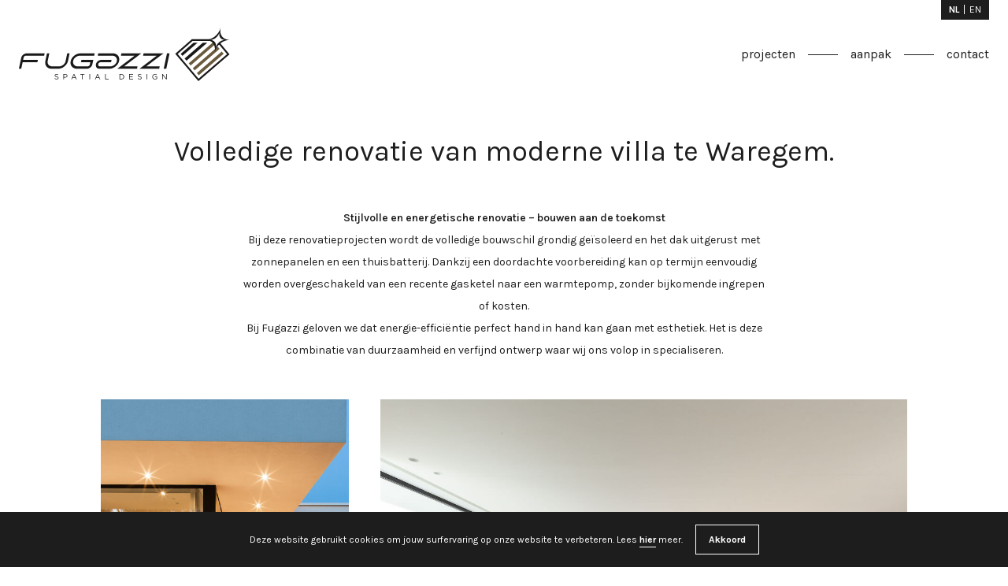

--- FILE ---
content_type: text/html; charset=UTF-8
request_url: https://www.fugazzi.be/volledige-renovatie-van-villa-te-waregem
body_size: 24942
content:



                                                                
    
<!DOCTYPE html>
<html lang="nl">
    <head>
        <meta charset="utf-8">
<meta http-equiv="X-UA-Compatible" content="IE=edge">
<meta name="viewport" content="width=device-width, initial-scale=1">

<link rel="preconnect" href="https://fonts.gstatic.com">
<link href="https://fonts.googleapis.com/css2?family=Karla:ital,wght@0,300;0,400;0,500;0,600;0,700;1,300;1,400;1,500;1,600;1,700&display=swap" rel="stylesheet">
<link rel="stylesheet" href="/css/main.ca0bb87f77.css">

<link rel="shortcut icon" href="/favicon.ico">
<link rel="icon" type="image/png" sizes="16x16" href="/favicon-16x16.png">
<link rel="icon" type="image/png" sizes="32x32" href="/favicon-32x32.png">
<link rel="manifest" href="/manifest.json">
<meta name="mobile-web-app-capable" content="yes">
<meta name="theme-color" content="#FFFFFF">
<meta name="application-name">
<link rel="apple-touch-icon" sizes="57x57" href="/apple-touch-icon-57x57.png">
<link rel="apple-touch-icon" sizes="60x60" href="/apple-touch-icon-60x60.png">
<link rel="apple-touch-icon" sizes="72x72" href="/apple-touch-icon-72x72.png">
<link rel="apple-touch-icon" sizes="76x76" href="/apple-touch-icon-76x76.png">
<link rel="apple-touch-icon" sizes="114x114" href="/apple-touch-icon-114x114.png">
<link rel="apple-touch-icon" sizes="120x120" href="/apple-touch-icon-120x120.png">
<link rel="apple-touch-icon" sizes="144x144" href="/apple-touch-icon-144x144.png">
<link rel="apple-touch-icon" sizes="152x152" href="/apple-touch-icon-152x152.png">
<link rel="apple-touch-icon" sizes="167x167" href="/apple-touch-icon-167x167.png">
<link rel="apple-touch-icon" sizes="180x180" href="/apple-touch-icon-180x180.png">
<link rel="apple-touch-icon" sizes="1024x1024" href="/apple-touch-icon-1024x1024.png">
<meta name="apple-mobile-web-app-capable" content="yes">
<meta name="apple-mobile-web-app-status-bar-style" content="black-translucent">
<meta name="apple-mobile-web-app-title">
<link rel="apple-touch-startup-image" media="(device-width: 320px) and (device-height: 480px) and (-webkit-device-pixel-ratio: 1)" href="/apple-touch-startup-image-320x460.png">
<link rel="apple-touch-startup-image" media="(device-width: 320px) and (device-height: 480px) and (-webkit-device-pixel-ratio: 2)" href="/apple-touch-startup-image-640x920.png">
<link rel="apple-touch-startup-image" media="(device-width: 320px) and (device-height: 568px) and (-webkit-device-pixel-ratio: 2)" href="/apple-touch-startup-image-640x1096.png">
<link rel="apple-touch-startup-image" media="(device-width: 375px) and (device-height: 667px) and (-webkit-device-pixel-ratio: 2)" href="/apple-touch-startup-image-750x1294.png">
<link rel="apple-touch-startup-image" media="(device-width: 414px) and (device-height: 736px) and (orientation: landscape) and (-webkit-device-pixel-ratio: 3)" href="/apple-touch-startup-image-1182x2208.png">
<link rel="apple-touch-startup-image" media="(device-width: 414px) and (device-height: 736px) and (orientation: portrait) and (-webkit-device-pixel-ratio: 3)" href="/apple-touch-startup-image-1242x2148.png">
<link rel="apple-touch-startup-image" media="(device-width: 768px) and (device-height: 1024px) and (orientation: landscape) and (-webkit-device-pixel-ratio: 1)" href="/apple-touch-startup-image-748x1024.png">
<link rel="apple-touch-startup-image" media="(device-width: 768px) and (device-height: 1024px) and (orientation: portrait) and (-webkit-device-pixel-ratio: 1)" href="/apple-touch-startup-image-768x1004.png">
<link rel="apple-touch-startup-image" media="(device-width: 768px) and (device-height: 1024px) and (orientation: landscape) and (-webkit-device-pixel-ratio: 2)" href="/apple-touch-startup-image-1496x2048.png">
<link rel="apple-touch-startup-image" media="(device-width: 768px) and (device-height: 1024px) and (orientation: portrait) and (-webkit-device-pixel-ratio: 2)" href="/apple-touch-startup-image-1536x2008.png">
<meta name="msapplication-TileColor" content="#FFFFFF">
<meta name="msapplication-TileImage" content="/mstile-144x144.png">
<meta name="msapplication-config" content="/browserconfig.xml">

<script type="text/javascript">
    window.csrfTokenName = "CRAFT_CSRF_TOKEN";
    window.csrfTokenValue = "TG31RFwQJjN5tDV3wqphzZEBO8WMnXIDG\u002DxCYeSBTkLf613AFPb_in4UkjcNX15AQeNyTvHOKILDRXCU\u002D9wGN3\u002DBEw_Q9j4WiJ8Eg0uanf4\u003D";
</script>    <title>Volledige renovatie van moderne villa te Waregem. | Fugazzi</title>
<script>dataLayer = [];
(function(w,d,s,l,i){w[l]=w[l]||[];w[l].push({'gtm.start':
new Date().getTime(),event:'gtm.js'});var f=d.getElementsByTagName(s)[0],
j=d.createElement(s),dl=l!='dataLayer'?'&l='+l:'';j.async=true;j.src=
'https://www.googletagmanager.com/gtm.js?id='+i+dl;f.parentNode.insertBefore(j,f);
})(window,document,'script','dataLayer','GTM-KRQKXD9');
</script><meta name="generator" content="SEOmatic">
<meta name="keywords" content="spatial designers,interieurdesign,totaalconcept">
<meta name="description" content="Fugazzi is een jong, dynamisch team van spatial designers. Spatial Design is zoveel meer dan interieurdesign alleen! Wij bieden jou een totaalconcept aan.…">
<meta name="referrer" content="no-referrer-when-downgrade">
<meta name="robots" content="all">
<meta content="nl_NL" property="og:locale">
<meta content="en_EN" property="og:locale:alternate">
<meta content="Fugazzi" property="og:site_name">
<meta content="website" property="og:type">
<meta content="https://www.fugazzi.be/volledige-renovatie-van-villa-te-waregem" property="og:url">
<meta content="Volledige renovatie van moderne villa te Waregem." property="og:title">
<meta content="Fugazzi is een jong, dynamisch team van spatial designers. Spatial Design is zoveel meer dan interieurdesign alleen! Wij bieden jou een totaalconcept aan. Want alle ruimtes waarover u beschikt, ja, zelfs tot buiten, verdienen evenveel aandacht." property="og:description">
<meta content="https://www.pinterest.com/Fugazzispatialdesign/" property="og:see_also">
<meta content="https://www.instagram.com/fugazzi.interior.architects/" property="og:see_also">
<meta content="https://www.facebook.com/www.fugazzi.be" property="og:see_also">
<link href="https://www.fugazzi.be/volledige-renovatie-van-villa-te-waregem" rel="canonical">
<link href="https://www.fugazzi.be" rel="home">
<link type="text/plain" href="https://www.fugazzi.be/humans.txt" rel="author">
<link href="https://www.fugazzi.be/en/volledige-renovatie-van-villa-te-waregem" rel="alternate" hreflang="en">
<link href="https://www.fugazzi.be/volledige-renovatie-van-villa-te-waregem" rel="alternate" hreflang="x-default">
<link href="https://www.fugazzi.be/volledige-renovatie-van-villa-te-waregem" rel="alternate" hreflang="nl"></head>

    <body class="c-page js-c-page relative"><noscript><iframe src="https://www.googletagmanager.com/ns.html?id=GTM-KRQKXD9"
height="0" width="0" style="display:none;visibility:hidden"></iframe></noscript>

        <div class="hidden">
            <?xml version="1.0" encoding="UTF-8"?><!DOCTYPE svg PUBLIC "-//W3C//DTD SVG 1.1//EN" "http://www.w3.org/Graphics/SVG/1.1/DTD/svg11.dtd"><svg xmlns="http://www.w3.org/2000/svg" xmlns:xlink="http://www.w3.org/1999/xlink"><symbol id="icon-arrow-left" viewBox="0 0 5 6"><path d="M5 0L1.837 3.007 5 6H3.51L.346 3.007 3.51 0z"/></symbol><symbol id="icon-arrow-right" viewBox="0 0 5 6"><path fill-rule="evenodd" d="M0 6l3.163-3.007L0 0h1.49l3.164 2.993L1.49 6z"/></symbol><symbol id="icon-check" viewBox="0 0 18 14"><path fill-rule="evenodd" d="M16.717.001a1.195 1.195 0 00-.849.406c-3.063 3.312-6.341 7.108-9.402 10.457L2.098 6.983a1.17 1.17 0 00-1.264-.309c-.441.163-.76.581-.823 1.08-.063.5.14.994.525 1.279l5.246 4.661c.49.438 1.208.402 1.658-.083 3.317-3.587 6.917-7.789 10.183-11.32.368-.385.479-.974.278-1.482-.202-.509-.673-.83-1.184-.808z"/></symbol><symbol id="icon-download" viewBox="0 0 20 20"><g fill-rule="evenodd"><path d="M9.917 13.83l5.18-4.485c.356-.31.356-.81 0-1.103-.357-.31-.934-.31-1.274 0l-3.651 3.161V.874c0-.426-.408-.78-.9-.78-.492 0-.9.354-.9.78v10.515l-3.65-3.147c-.358-.31-.935-.31-1.275 0a.754.754 0 00-.271.558.72.72 0 00.271.56l5.197 4.5c.17.146.407.235.645.235.22-.03.458-.118.628-.265z"/><path fill-rule="nonzero" d="M18.412 17.844a.75.75 0 01.102 1.493l-.102.007H1a.75.75 0 01-.102-1.493L1 17.844h17.412z"/></g></symbol><symbol id="icon-facebook" viewBox="0 0 8 15"><path d="M5.193 15V8.158H7.55l.353-2.667H5.193V3.79c0-.772.22-1.298 1.357-1.298L8 2.49V.105A19.926 19.926 0 005.887 0c-2.09 0-3.522 1.243-3.522 3.525V5.49H0v2.667h2.365V15z"/></symbol><symbol id="icon-instagram" viewBox="0 0 16 16"><path d="M11.298.048c.852.039 1.433.174 1.942.372.526.204.973.478 1.417.923.445.444.719.89.923 1.417.198.509.333 1.09.372 1.942C15.99 5.555 16 5.827 16 8s-.01 2.445-.048 3.298c-.039.852-.174 1.433-.372 1.942a3.921 3.921 0 01-.923 1.417c-.444.445-.89.719-1.417.923-.509.198-1.09.333-1.942.372C10.445 15.99 10.173 16 8 16s-2.445-.01-3.298-.048c-.852-.039-1.433-.174-1.942-.372-.526-.204-.973-.478-1.417-.923s-.719-.89-.923-1.417c-.198-.509-.333-1.09-.372-1.942A42.414 42.414 0 01.001 8.94V7.061C.004 5.72.016 5.413.048 4.7.087 3.852.222 3.27.42 2.76c.204-.526.478-.973.923-1.417S2.233.624 2.76.42C3.269.222 3.85.087 4.702.048A42.414 42.414 0 017.06.001h1.878c1.34.003 1.648.015 2.36.047zm-2.58 1.394H7.282c-1.49.002-1.777.012-2.515.046-.78.036-1.203.166-1.485.276-.374.145-.64.318-.92.598-.28.28-.453.546-.598.92-.11.282-.24.705-.276 1.485-.034.738-.044 1.024-.046 2.515v1.436c.002 1.49.012 1.777.046 2.515.036.78.166 1.203.276 1.485.145.374.318.64.598.92s.546.453.92.598c.282.11.705.24 1.485.276.738.034 1.024.044 2.515.046h1.436c1.49-.002 1.777-.012 2.515-.046.78-.036 1.203-.166 1.485-.276.374-.145.64-.318.92-.598.28-.28.453-.546.598-.92.11-.282.24-.705.276-1.485.034-.738.044-1.024.046-2.515V7.282c-.002-1.49-.012-1.777-.046-2.515-.036-.78-.166-1.203-.276-1.485a2.478 2.478 0 00-.598-.92 2.479 2.479 0 00-.92-.598c-.282-.11-.705-.24-1.485-.276-.738-.034-1.024-.044-2.515-.046zm-.702 2.463a4.111 4.111 0 110 8.222 4.111 4.111 0 010-8.222zm0 1.442a2.669 2.669 0 100 5.338 2.669 2.669 0 000-5.338zm4.238-2.585a.952.952 0 110 1.905.952.952 0 010-1.905z"/></symbol><symbol id="icon-linkedin" viewBox="0 0 23 22"><path fill-rule="evenodd" d="M5.443 2.51C5.41 1.087 4.393 0 2.737 0 1.082 0 0 1.086 0 2.51c0 1.397 1.05 2.514 2.674 2.514h.031c1.687 0 2.738-1.117 2.738-2.513zm-.319 4.498H.286v14.536h4.838V7.008zm11.878-.342c3.183 0 5.57 2.078 5.57 6.543v8.335h-4.838v-7.777c0-1.953-.7-3.286-2.451-3.286-1.337 0-2.133.898-2.483 1.766-.128.311-.16.745-.16 1.18v8.117H7.803s.064-13.172 0-14.536h4.839v2.059c.642-.99 1.792-2.4 4.36-2.4z"/></symbol><symbol id="icon-pinterest" viewBox="0 0 12 16"><path d="M6.363 0C2.133 0 0 3.13 0 5.741c0 1.58.58 2.987 1.823 3.511.204.086.387.003.446-.23.041-.161.138-.568.182-.737.06-.23.036-.312-.128-.512-.359-.437-.588-1.002-.588-1.803 0-2.322 1.684-4.402 4.384-4.402 2.39 0 3.705 1.508 3.705 3.522 0 2.65-1.137 4.887-2.823 4.887-.932 0-1.63-.795-1.406-1.77.268-1.165.786-2.421.786-3.262 0-.752-.39-1.38-1.2-1.38-.953 0-1.717 1.017-1.717 2.38 0 .867.283 1.454.283 1.454l-1.145 5.008c-.34 1.486-.05 3.308-.026 3.492.014.109.15.135.211.053.088-.119 1.222-1.564 1.608-3.008.109-.409.626-2.526.626-2.526.31.61 1.213 1.145 2.175 1.145C10.058 11.563 12 8.87 12 5.265 12 2.539 9.763 0 6.363 0z"/></symbol><symbol id="icon-quote" viewBox="0 0 30 22"><path fill-rule="evenodd" d="M14 16.218C14 19.372 11.184 22 7.274 22 2.58 22 0 18.246 0 14.416 0 4.055 7.665.376 12.827 0v5.106c-2.738.3-6.414 2.327-6.648 5.781.156-.075.938-.375 1.72-.375 3.911 0 6.101 2.403 6.101 5.706zm16 0C30 19.372 27.169 22 23.236 22 18.516 22 16 18.246 16 14.416 16 4.055 23.63.376 28.82 0v5.106c-2.753.3-6.45 2.327-6.685 5.781.157-.075.944-.375 1.73-.375 3.933 0 6.135 2.403 6.135 5.706z"/></symbol><symbol id="icon-twitter" viewBox="0 0 18 15"><path d="M15.88 2.371A3.772 3.772 0 0017.502.277a7.28 7.28 0 01-2.345.919A3.639 3.639 0 0012.462 0C10.422 0 8.77 1.695 8.77 3.786c0 .297.03.586.094.863C5.796 4.49 3.076 2.985 1.253.692a3.85 3.85 0 00-.5 1.905c0 1.313.652 2.472 1.643 3.152a3.636 3.636 0 01-1.673-.473v.046c0 1.836 1.272 3.366 2.963 3.713a3.53 3.53 0 01-.974.133c-.238 0-.47-.022-.694-.067.47 1.504 1.833 2.6 3.45 2.63A7.293 7.293 0 010 13.298 10.272 10.272 0 005.66 15c6.794 0 10.507-5.77 10.507-10.774 0-.165-.002-.328-.01-.49A7.587 7.587 0 0018 1.776a7.232 7.232 0 01-2.12.595z"/></symbol><symbol id="icon-vimeo" viewBox="0 0 16 14"><path d="M15.992 3.133c-.07 1.524-1.159 3.611-3.263 6.26-2.175 2.767-4.016 4.15-5.521 4.15-.933 0-1.722-.842-2.367-2.527L3.55 6.382c-.48-1.685-.992-2.528-1.542-2.528-.12 0-.538.247-1.255.738L0 3.642c.79-.678 1.569-1.357 2.335-2.037C3.388.715 4.18.246 4.705.2c1.246-.117 2.012.716 2.3 2.499.31 1.923.526 3.12.647 3.588.359 1.596.754 2.393 1.185 2.393.335 0 .838-.517 1.509-1.552.67-1.036 1.029-1.824 1.077-2.365.096-.893-.263-1.341-1.077-1.341a3.05 3.05 0 00-1.184.257c.786-2.52 2.288-3.745 4.506-3.675 1.644.047 2.419 1.09 2.324 3.13z"/></symbol><symbol id="icon-youtube" viewBox="0 0 19 13"><path d="M18.263 2.03c.39 1.448.39 4.47.39 4.47s0 3.022-.39 4.47c-.216.8-.848 1.43-1.65 1.643C15.16 13 9.327 13 9.327 13s-5.83 0-7.287-.387a2.335 2.335 0 01-1.65-1.643C0 9.522 0 6.5 0 6.5s0-3.022.389-4.47c.216-.8.848-1.43 1.65-1.643C3.495 0 9.326 0 9.326 0s5.834 0 7.288.387a2.335 2.335 0 011.65 1.643zM7.374 9.533l4.772-2.816L7.374 3.9z"/></symbol></svg>        </div>

                
        
        <div class="flex flex-col min-h-screen">
            <div class="flex-grow flex-no-shrink h-full flex flex-col">
                <header class="c-header">
    <div class="c-container">
                <div class="c-header__top">
            <div class="flex justify-end">
                <nav class="c-nav c-nav--language">
    <ul class="c-nav__list">
                                                
            <li class="c-nav__item is-active">
                <a class="c-nav__link" href="https://www.fugazzi.be/volledige-renovatie-van-villa-te-waregem">
                    <span class="c-nav__label">nl</span>
                </a>
            </li>
                                                
            <li class="c-nav__item ">
                <a class="c-nav__link" href="https://www.fugazzi.be/en/volledige-renovatie-van-villa-te-waregem">
                    <span class="c-nav__label">en</span>
                </a>
            </li>
            </ul>
</nav>            </div>
        </div>
        
        <div class="c-header__bottom">
            <div class="flex flex-wrap">
                <div class="flex-grow">
                    <a href="https://www.fugazzi.be/">
                        <div class="hidden md:block">
                            <svg class="max-w-full" width="268" height="69" xmlns="http://www.w3.org/2000/svg" viewBox="0 0 268 69">
  <g fill="none">
    <path fill="#695A3D" d="M215.643825,45.3957987 L245.785908,19.3458468 L248.345689,19.3458468 L249.64112,20.8969628 L218.022398,48.2165427 L215.643825,45.3957987 Z M220.834932,51.5527615 L252.433716,24.2443239 L254.801147,27.0779694 L223.212919,54.3746783 L220.834932,51.5527615 Z M226.026626,57.7085514 L257.595501,30.424744 L260.001637,33.3035449 L228.439212,60.5773829 L226.026626,57.7085514 L226.026626,57.7085514 Z"></path>
    <polyline fill="#1A1919" points="210.454 39.238 233.471 19.346 239.116 19.346 212.836 42.06 210.454 39.238"></polyline>
    <polyline fill="#1A1919" points="205.511 33.368 221.628 19.346 226.8 19.346 207.647 35.903 205.511 33.368"></polyline>
    <path fill="#1A1919" d="M251.489763,14.814477 L219.635773,14.814477 L198.546293,33.1618767 L227.925531,68.0261583 L267.429602,33.8907821 L251.489763,14.814477 Z M250.464473,17.0077374 L264.362941,33.6413304 L228.171799,64.9146433 L201.613996,33.3991335 L220.454923,17.0077374 L250.464473,17.0077374 Z"></path>
    <path fill="#1A1919" d="M256.120035,0.190004376 C253.98835,8.88680963 259.118468,15.6876761 267.814687,15.6876761 C259.118468,15.6876761 250.651545,22.4873698 248.521033,31.1830022 C250.651545,22.4873698 245.518495,15.6876761 236.822276,15.6876761 C245.518495,15.6876761 253.98835,8.88680963 256.120035,0.190004376"></path>
    <path fill="#FFFFFE" d="M254.670958,6.09773304 C253.349138,11.4782582 256.526433,15.6876761 261.906958,15.6876761 C256.526433,15.6876761 251.289584,19.8947484 249.967177,25.27586 C251.289584,19.8947484 248.109357,15.6876761 242.730004,15.6876761 C248.109357,15.6876761 253.349138,11.4782582 254.670958,6.09773304"></path>
    <path fill="#1A1919" d="M45.2626783,64.803221 L45.7312385,64.2490416 C46.4285077,64.8794573 47.097628,65.1949584 48.024779,65.1949584 C48.9231947,65.1949584 49.5154923,64.7176018 49.5154923,64.0578643 L49.5154923,64.038512 C49.5154923,63.4174792 49.1812254,63.06386 47.7761313,62.7671247 C46.2373304,62.4328578 45.5300919,61.9361488 45.5300919,60.8371729 L45.5300919,60.8178206 C45.5300919,59.7669322 46.4572429,58.9928403 47.7286302,58.9928403 C48.7032823,58.9928403 49.4005514,59.2702232 50.0790547,59.8144333 L49.6398162,60.3973479 C49.0181969,59.8906696 48.3971641,59.6713435 47.7092779,59.6713435 C46.8395974,59.6713435 46.2854179,60.1492867 46.2854179,60.7509672 L46.2854179,60.7703195 C46.2854179,61.4007352 46.6296543,61.7549409 48.1010153,62.0698556 C49.5917287,62.395326 50.2802013,62.9395361 50.2802013,63.9616893 L50.2802013,63.981628 C50.2802013,65.128105 49.3243151,65.8734617 47.9960438,65.8734617 C46.935186,65.8734617 46.0655055,65.5198425 45.2626783,64.803221 M59.0104333,62.729593 C60.1187921,62.729593 60.8447965,62.136709 60.8447965,61.2576455 L60.8447965,61.2382932 C60.8447965,60.2829934 60.1281751,59.785698 59.047965,59.785698 L57.3566915,59.785698 L57.3566915,62.729593 L59.0104333,62.729593 Z M56.6019519,59.0884289 L59.1054354,59.0884289 C60.6155011,59.0884289 61.6095055,59.8906696 61.6095055,61.209558 L61.6095055,61.2289103 C61.6095055,62.6721225 60.4049716,63.4174792 58.9811116,63.4174792 L57.3566915,63.4174792 L57.3566915,65.7778731 L56.6019519,65.7778731 L56.6019519,59.0884289 L56.6019519,59.0884289 Z M71.4387133,63.3218906 L69.9192648,59.9199912 L68.3904333,63.3218906 L71.4387133,63.3218906 Z M69.5750284,59.0403414 L70.282267,59.0403414 L73.3311335,65.7778731 L72.5189234,65.7778731 L71.7348621,64.0103632 L68.093698,64.0103632 L67.3008403,65.7778731 L66.5267484,65.7778731 L69.5750284,59.0403414 L69.5750284,59.0403414 Z"></path>
    <polyline fill="#1A1919" points="80.341 59.786 78.095 59.786 78.095 59.088 83.352 59.088 83.352 59.786 81.105 59.786 81.105 65.778 80.341 65.778 80.341 59.786"></polyline>
    <polygon fill="#1A1919" points="89.616 65.778 90.371 65.778 90.371 59.088 89.616 59.088"></polygon>
    <path fill="#1A1919" d="M101.450022,63.3218906 L99.9305733,59.9199912 L98.4017418,63.3218906 L101.450022,63.3218906 Z M99.586337,59.0403414 L100.293575,59.0403414 L103.342442,65.7778731 L102.530232,65.7778731 L101.746757,64.0103632 L98.105593,64.0103632 L97.3121488,65.7778731 L96.5380569,65.7778731 L99.586337,59.0403414 L99.586337,59.0403414 Z"></path>
    <polyline fill="#1A1919" points="109.445 59.088 110.2 59.088 110.2 65.081 113.966 65.081 113.966 65.778 109.445 65.778 109.445 59.088"></polyline>
    <path fill="#1A1919" d="M128.547344,59.785698 L128.547344,65.0806039 L130.11488,65.0806039 C131.806153,65.0806039 132.886363,63.9335405 132.886363,62.4522101 L132.886363,62.4328578 C132.886363,60.9521138 131.806153,59.785698 130.11488,59.785698 L128.547344,59.785698 Z M127.792604,59.0884289 L130.11488,59.0884289 C132.217243,59.0884289 133.669838,60.5316411 133.669838,62.4140919 L133.669838,62.4328578 C133.669838,64.315895 132.217243,65.7778731 130.11488,65.7778731 L127.792604,65.7778731 L127.792604,59.0884289 L127.792604,59.0884289 Z"></path>
    <polyline fill="#1A1919" points="140.049 59.088 144.885 59.088 144.885 59.776 140.804 59.776 140.804 62.06 144.455 62.06 144.455 62.748 140.804 62.748 140.804 65.089 144.933 65.089 144.933 65.778 140.049 65.778 140.049 59.088"></polyline>
    <path fill="#1A1919" d="M150.796035,64.803221 L151.264009,64.2490416 C151.961864,64.8794573 152.630985,65.1949584 153.558136,65.1949584 C154.456551,65.1949584 155.048849,64.7176018 155.048849,64.0578643 L155.048849,64.038512 C155.048849,63.4174792 154.713996,63.06386 153.309488,62.7671247 C151.771274,62.4328578 151.064035,61.9361488 151.064035,60.8371729 L151.064035,60.8178206 C151.064035,59.7669322 151.9906,58.9928403 153.261987,58.9928403 C154.236639,58.9928403 154.933908,59.2702232 155.612998,59.8144333 L155.173173,60.3973479 C154.55214,59.8906696 153.930521,59.6713435 153.242635,59.6713435 C152.372954,59.6713435 151.818775,60.1492867 151.818775,60.7509672 L151.818775,60.7703195 C151.818775,61.4007352 152.163011,61.7549409 153.634372,62.0698556 C155.125085,62.395326 155.812972,62.9395361 155.812972,63.9616893 L155.812972,63.981628 C155.812972,65.128105 154.857672,65.8734617 153.5294,65.8734617 C152.468543,65.8734617 151.598862,65.5198425 150.796035,64.803221"></path>
    <polygon fill="#1A1919" points="162.203 65.778 162.957 65.778 162.957 59.088 162.203 59.088"></polygon>
    <path fill="#1A1919" d="M169.401803,62.4522101 L169.401803,62.4328578 C169.401803,60.5979081 170.749427,58.973488 172.756201,58.973488 C173.883912,58.973488 174.581182,59.298372 175.250302,59.8619344 L174.762976,60.4360525 C174.246915,59.9862582 173.673383,59.6713435 172.727466,59.6713435 C171.246136,59.6713435 170.185278,60.9233786 170.185278,62.4140919 L170.185278,62.4328578 C170.185278,64.0291291 171.208018,65.2137243 172.833024,65.2137243 C173.597147,65.2137243 174.304385,64.9175755 174.762976,64.5451904 L174.762976,62.8826521 L172.727466,62.8826521 L172.727466,62.2035624 L175.489567,62.2035624 L175.489567,64.8700744 C174.867947,65.4248403 173.932,65.8922276 172.803702,65.8922276 C170.701339,65.8922276 169.401803,64.3633961 169.401803,62.4522101"></path>
    <polyline fill="#1A1919" points="181.974 59.088 182.682 59.088 186.896 64.45 186.896 59.088 187.632 59.088 187.632 65.778 187.03 65.778 182.71 60.292 182.71 65.778 181.974 65.778 181.974 59.088"></polyline>
    <path fill="#1A1919" d="M0,52.2858031 L2.95972867,38.3392473 C3.60773742,35.2452254 6.77271772,32.7282538 10.0151072,32.7282538 L32.7194573,32.7282538 L32.0902144,35.7255142 L8.94955799,35.7255142 C7.56557549,35.7255142 6.26369365,36.7529453 5.98572429,38.0653829 C5.91242013,38.4055142 5.84439387,38.7485777 5.77636761,39.092814 C5.69719912,39.5003851 5.6262407,39.8622144 5.54707221,40.2222845 L5.37172867,41.0251116 L24.1364201,41.0251116 L23.4837199,44.0217856 L4.71961488,44.0217856 L2.96676586,52.2858031 L0,52.2858031 M41.4801838,52.2858031 C36.7851991,52.2858031 33.376849,49.0492779 33.376849,44.5888665 C33.376849,43.864035 33.4437024,43.2031247 33.5821007,42.5703632 L35.6621794,32.7282538 L38.6265996,32.7282538 L36.5764289,42.3228884 C36.4603151,42.8553698 36.4046039,43.3315536 36.4046039,43.7748972 C36.4046039,47.0219781 38.8658643,49.2891291 42.3891554,49.2891291 L50.8525602,49.2891291 C54.8285777,49.2891291 58.4574267,46.4150197 59.2948534,42.6026171 C59.4666783,41.8062407 61.2189409,33.5903107 61.4042538,32.7282538 L64.3745383,32.7282538 C64.100674,34.031895 63.4168928,37.2514136 63.4168928,37.2514136 C63.0574092,38.9426871 62.7002713,40.6216455 62.3507571,42.2929803 C61.1720263,47.8031072 55.6061882,52.2858031 49.9424158,52.2858031 L41.4801838,52.2858031 M73.7123151,52.2858031 C68.9633786,52.2858031 65.5157374,49.061593 65.5157374,44.6199475 C65.5157374,38.5069672 71.6597987,32.7282538 78.1580656,32.7282538 L96.2624333,32.7282538 L95.6326039,35.7255142 L77.2514398,35.7255142 C73.2437549,35.7255142 68.7622319,39.1409015 68.7622319,43.7121488 C68.7622319,46.9439825 71.2264245,49.2891291 74.6218731,49.2891291 L87.1539519,49.2891291 C88.4986433,49.2891291 89.7577155,48.2769453 90.0825996,46.9345996 C90.1600088,46.5997462 90.2274486,46.2654792 90.2948884,45.9300394 L90.3189322,45.810407 C90.3881313,45.4614792 90.4526389,45.1412867 90.5230109,44.8293042 L90.707151,44.0217856 L78.792,44.0217856 L79.4447002,41.0251116 L94.502547,41.0251116 C94.331895,41.8097593 94.1647615,42.5979256 93.9988009,43.3860919 C93.7437024,44.5888665 93.5249628,45.6162976 93.3003589,46.6372779 C92.6200963,49.7518249 89.4557024,52.2858031 86.2461532,52.2858031 L73.7123151,52.2858031 M102.051116,52.2858031 C99.4098206,52.2858031 97.7038862,50.5182932 97.7038862,47.7825821 C97.7038862,47.4195799 97.7314486,47.0741707 97.7900919,46.6929891 C98.2568928,43.6206652 101.441225,41.0251116 104.743431,41.0251116 L117.674871,41.0251116 L117.022757,44.0217856 L103.803379,44.0217856 C101.950836,44.0217856 100.606144,45.327186 100.606144,47.1246039 C100.606144,48.4188621 101.551475,49.2891291 102.958328,49.2891291 L115.867484,49.2891291 C119.956096,49.2891291 124.51151,45.9705033 124.51151,41.2080788 C124.51151,37.9803501 122.037934,35.7255142 118.496464,35.7255142 L100.143449,35.7255142 L100.772691,32.7282538 L119.403676,32.7282538 C124.081654,32.7282538 127.476516,35.9395624 127.476516,40.3636149 C127.476516,46.491256 121.392858,52.2858031 114.958512,52.2858031 L102.051116,52.2858031"></path>
    <polyline fill="#1A1919" points="124.984 52.286 146.849 35.726 129.561 35.726 130.191 32.728 155.441 32.728 133.576 49.289 150.624 49.289 149.994 52.286 124.984 52.286"></polyline>
    <polyline fill="#1A1919" points="153.149 52.286 175.015 35.726 157.727 35.726 158.358 32.728 183.605 32.728 161.741 49.289 178.79 49.289 178.161 52.286 153.149 52.286"></polyline>
    <polyline fill="#1A1919" points="183.908 52.286 188.07 32.728 191.32 32.728 187.158 52.286 183.908 52.286"></polyline>
  </g>
</svg>

                        </div>

                        <div class="md:hidden">
                            <svg class="max-w-full" width="187" height="48" xmlns="http://www.w3.org/2000/svg" viewBox="0 0 187 48">
  <g fill="none">
    <path fill="#695A3D" d="M150.467893,31.6754267 L171.499869,13.4987812 L173.285985,13.4987812 L174.189886,14.5810897 L152.127569,33.6436324 L150.467893,31.6754267 Z M154.090046,35.9715164 L176.138451,16.9167484 L177.790352,18.8939562 L155.749313,37.9405405 L154.090046,35.9715164 Z M157.712608,40.2667877 L179.740144,21.2292057 L181.419053,23.2379212 L159.396018,42.268547 L157.712608,40.2667877 L157.712608,40.2667877 Z"></path>
    <polyline fill="#1A1919" points="146.847 27.379 162.907 13.499 166.846 13.499 148.509 29.348 146.847 27.379"></polyline>
    <polyline fill="#1A1919" points="143.397 23.283 154.643 13.499 158.252 13.499 144.888 25.051 143.397 23.283"></polyline>
    <path fill="#1A1919" d="M175.479797,10.3369672 L153.253319,10.3369672 L138.537899,23.1390707 L159.03759,47.4660135 L186.601998,23.6476726 L175.479797,10.3369672 Z M174.764389,11.8673392 L184.462201,23.4736149 L159.209427,45.294919 L140.678422,23.3046193 L153.824891,11.8673392 L174.764389,11.8673392 Z"></path>
    <path fill="#1A1919" d="M178.710621,0.132577681 C177.223214,6.2008709 180.802812,10.9462516 186.870696,10.9462516 C180.802812,10.9462516 174.894921,15.690814 173.408333,21.7582888 C174.894921,15.690814 171.313278,10.9462516 165.245394,10.9462516 C171.313278,10.9462516 177.223214,6.2008709 178.710621,0.132577681"></path>
    <path fill="#FFFFFE" d="M177.699512,4.25476149 C176.777197,8.00908315 178.99419,10.9462516 182.748512,10.9462516 C178.99419,10.9462516 175.34012,13.8817834 174.417396,17.6365142 C175.34012,13.8817834 173.121081,10.9462516 169.367578,10.9462516 C173.121081,10.9462516 176.777197,8.00908315 177.699512,4.25476149"></path>
    <path fill="#1A1919" d="M31.5825405,45.2171729 L31.9094836,44.830488 C32.3960109,45.2703676 32.8628972,45.490512 33.5098271,45.490512 C34.1367068,45.490512 34.5499891,45.1574311 34.5499891,44.6970919 L34.5499891,44.6835886 C34.5499891,44.250256 34.3167505,44.0035142 33.3363304,43.7964639 C32.2626149,43.5632254 31.7691313,43.2166411 31.7691313,42.4498184 L31.7691313,42.4363151 C31.7691313,41.703046 32.4160613,41.1629147 33.303186,41.1629147 C33.9832604,41.1629147 34.4697877,41.3564617 34.943221,41.7361904 L34.6367374,42.1429256 C34.2029956,41.7893851 33.769663,41.6363479 33.2896827,41.6363479 C32.6828534,41.6363479 32.2961685,41.9698381 32.2961685,42.3896674 L32.2961685,42.4031707 C32.2961685,42.8430503 32.5363632,43.0902013 33.5630219,43.3099365 C34.6031838,43.5370372 35.0835733,43.9167659 35.0835733,44.6299847 L35.0835733,44.6438972 C35.0835733,45.4438643 34.416593,45.9639453 33.4897768,45.9639453 C32.7495514,45.9639453 32.1427221,45.7172035 31.5825405,45.2171729 M41.1751904,43.7702757 C41.9485602,43.7702757 42.4551379,43.3565842 42.4551379,42.7432079 L42.4551379,42.7297046 C42.4551379,42.0631335 41.9551072,41.71614 41.2013786,41.71614 L40.0212735,41.71614 L40.0212735,43.7702757 L41.1751904,43.7702757 Z M39.4946455,41.2296127 L41.2414792,41.2296127 C42.2951444,41.2296127 42.9887221,41.7893851 42.9887221,42.7096543 L42.9887221,42.7231575 C42.9887221,43.7301751 42.1482451,44.250256 41.1547309,44.250256 L40.0212735,44.250256 L40.0212735,45.8972473 L39.4946455,45.8972473 L39.4946455,41.2296127 L39.4946455,41.2296127 Z M49.8471619,44.183558 L48.7869497,41.8098446 L47.7201904,44.183558 L49.8471619,44.183558 Z M48.5467549,41.1960591 L49.0402385,41.1960591 L51.1676193,45.8972473 L50.6008906,45.8972473 L50.0538031,44.6639475 L47.51314,44.6639475 L46.9599147,45.8972473 L46.4197834,45.8972473 L48.5467549,41.1960591 L48.5467549,41.1960591 Z"></path>
    <polyline fill="#1A1919" points="56.059 41.716 54.491 41.716 54.491 41.23 58.159 41.23 58.159 41.716 56.592 41.716 56.592 45.897 56.059 45.897 56.059 41.716"></polyline>
    <polygon fill="#1A1919" points="62.53 45.897 63.057 45.897 63.057 41.23 62.53 41.23"></polygon>
    <path fill="#1A1919" d="M70.7878884,44.183558 L69.7276761,41.8098446 L68.6609168,44.183558 L70.7878884,44.183558 Z M69.4874814,41.1960591 L69.980965,41.1960591 L72.1083457,45.8972473 L71.5416171,45.8972473 L70.9949387,44.6639475 L68.4542757,44.6639475 L67.9006411,45.8972473 L67.3605098,45.8972473 L69.4874814,41.1960591 L69.4874814,41.1960591 Z"></path>
    <polyline fill="#1A1919" points="76.366 41.23 76.893 41.23 76.893 45.411 79.521 45.411 79.521 45.897 76.366 45.897 76.366 41.23"></polyline>
    <path fill="#1A1919" d="M89.6953479,41.71614 L89.6953479,45.4107199 L90.7891138,45.4107199 C91.9692188,45.4107199 92.7229475,44.6103435 92.7229475,43.5767287 L92.7229475,43.5632254 C92.7229475,42.5300197 91.9692188,41.71614 90.7891138,41.71614 L89.6953479,41.71614 Z M89.1687199,41.2296127 L90.7891138,41.2296127 C92.2560613,41.2296127 93.2696258,42.2366302 93.2696258,43.5501313 L93.2696258,43.5632254 C93.2696258,44.8771357 92.2560613,45.8972473 90.7891138,45.8972473 L89.1687199,45.8972473 L89.1687199,41.2296127 L89.1687199,41.2296127 Z"></path>
    <polyline fill="#1A1919" points="97.721 41.23 101.095 41.23 101.095 41.71 98.248 41.71 98.248 43.303 100.795 43.303 100.795 43.783 98.248 43.783 98.248 45.417 101.129 45.417 101.129 45.897 97.721 45.897 97.721 41.23"></polyline>
    <path fill="#1A1919" d="M105.219621,45.2171729 L105.546155,44.830488 C106.033092,45.2703676 106.499978,45.490512 107.146908,45.490512 C107.773788,45.490512 108.18707,45.1574311 108.18707,44.6970919 L108.18707,44.6835886 C108.18707,44.250256 107.953422,44.0035142 106.973411,43.7964639 C105.900105,43.5632254 105.406621,43.2166411 105.406621,42.4498184 L105.406621,42.4363151 C105.406621,41.703046 106.053142,41.1629147 106.940267,41.1629147 C107.620341,41.1629147 108.106869,41.3564617 108.580711,41.7361904 L108.273818,42.1429256 C107.840486,41.7893851 107.406744,41.6363479 106.926764,41.6363479 C106.319934,41.6363479 105.933249,41.9698381 105.933249,42.3896674 L105.933249,42.4031707 C105.933249,42.8430503 106.173444,43.0902013 107.200103,43.3099365 C108.240265,43.5370372 108.720245,43.9167659 108.720245,44.6299847 L108.720245,44.6438972 C108.720245,45.4438643 108.053674,45.9639453 107.126858,45.9639453 C106.386632,45.9639453 105.779803,45.7172035 105.219621,45.2171729"></path>
    <polygon fill="#1A1919" points="113.179 45.897 113.705 45.897 113.705 41.23 113.179 41.23"></polygon>
    <path fill="#1A1919" d="M118.202004,43.5767287 L118.202004,43.5632254 C118.202004,42.2828687 119.142324,41.1494114 120.542573,41.1494114 C121.329446,41.1494114 121.815974,41.3761028 122.28286,41.7693348 L121.942823,42.1699322 C121.582735,41.8560832 121.182547,41.6363479 120.522523,41.6363479 C119.488908,41.6363479 118.748683,42.5099694 118.748683,43.5501313 L118.748683,43.5632254 C118.748683,44.6770416 119.462311,45.5036061 120.596177,45.5036061 C121.129352,45.5036061 121.622836,45.296965 121.942823,45.0371291 L121.942823,43.8770744 L120.522523,43.8770744 L120.522523,43.4032319 L122.44981,43.4032319 L122.44981,45.2638206 C122.016068,45.6509147 121.363,45.9770394 120.575718,45.9770394 C119.10877,45.9770394 118.202004,44.9102801 118.202004,43.5767287"></path>
    <polyline fill="#1A1919" points="126.975 41.23 127.468 41.23 130.409 44.97 130.409 41.23 130.922 41.23 130.922 45.897 130.502 45.897 127.488 42.07 127.488 45.897 126.975 45.897 126.975 41.23"></polyline>
    <path fill="#1A1919" d="M0,36.4830044 L2.06518381,26.7516389 C2.51733917,24.5927505 4.72573961,22.8365055 6.98815317,22.8365055 L22.8303676,22.8365055 L22.3913063,24.9278775 L6.24465427,24.9278775 C5.27896499,24.9278775 4.37056236,25.644779 4.17660613,26.560547 C4.12545733,26.7978775 4.07799125,27.0372538 4.03052516,27.2774486 C3.97528446,27.5618359 3.92577243,27.8143063 3.87053173,28.0655492 L3.74818381,28.6257309 L16.8414573,28.6257309 L16.3860284,30.7166937 L3.29316411,30.7166937 L2.07009409,36.4830044 L0,36.4830044 M28.9432626,36.4830044 C25.6672845,36.4830044 23.28907,34.2246827 23.28907,31.1123807 C23.28907,30.6066214 23.3357177,30.1454639 23.4322867,29.7039475 L24.8836849,22.8365055 L26.9521422,22.8365055 L25.5216127,29.5312691 C25.440593,29.902814 25.4017199,30.2350766 25.4017199,30.5444245 C25.4017199,32.8101116 27.1190919,34.3920416 29.5775077,34.3920416 L35.4829431,34.3920416 C38.2572538,34.3920416 40.7893239,32.3865996 41.3736477,29.726453 C41.4935405,29.1707724 42.7162013,23.4380153 42.8455055,22.8365055 L44.9180547,22.8365055 C44.7269628,23.7461357 44.2498468,25.9925908 44.2498468,25.9925908 C43.9990131,27.1726958 43.7498162,28.3442079 43.5059387,29.5104004 C42.6834661,33.3551532 38.7998403,36.4830044 34.8478796,36.4830044 L28.9432626,36.4830044 M51.433593,36.4830044 C48.1199694,36.4830044 45.7143392,34.2332757 45.7143392,31.1340678 C45.7143392,26.8686674 50.0014267,22.8365055 54.5356652,22.8365055 L67.1681904,22.8365055 L66.7287199,24.9278775 L53.9030569,24.9278775 C51.1066499,24.9278775 47.9796171,27.3110022 47.9796171,30.5006411 C47.9796171,32.7556893 49.699035,34.3920416 52.0682473,34.3920416 L60.8126455,34.3920416 C61.750919,34.3920416 62.6294508,33.685779 62.8561422,32.7491422 C62.9101554,32.5154945 62.9572123,32.282256 63.0042691,32.0481991 L63.021046,31.9647243 C63.0693304,31.721256 63.1143414,31.4978381 63.1634442,31.2801488 L63.29193,30.7166937 L54.978,30.7166937 L55.4334289,28.6257309 L65.9402101,28.6257309 C65.8211357,29.1732276 65.7045164,29.7231794 65.5887155,30.2731313 C65.4107177,31.1123807 65.2580897,31.8292823 65.1013698,32.5416827 C64.626709,34.7148928 62.4187177,36.4830044 60.1792188,36.4830044 L51.433593,36.4830044 M71.2073085,36.4830044 C69.3643151,36.4830044 68.1739803,35.2497046 68.1739803,33.3408315 C68.1739803,33.0875427 68.1932123,32.8465295 68.2341313,32.5805558 C68.5598468,30.4368074 70.7817505,28.6257309 73.0859015,28.6257309 L82.1089584,28.6257309 L81.6539387,30.7166937 L72.4299694,30.7166937 C71.137337,30.7166937 70.1990635,31.6275514 70.1990635,32.8817199 C70.1990635,33.7848031 70.8586783,34.3920416 71.840326,34.3920416 L80.8478337,34.3920416 C83.700709,34.3920416 86.8792998,32.0764333 86.8792998,28.7533982 C86.8792998,26.5012144 85.1533348,24.9278775 82.6822341,24.9278775 L69.8762123,24.9278775 L70.3152735,22.8365055 L83.3152516,22.8365055 C86.5793632,22.8365055 88.9481663,25.0772319 88.9481663,28.1641641 C88.9481663,32.4397943 84.7032254,36.4830044 80.2135886,36.4830044 L71.2073085,36.4830044"></path>
    <polyline fill="#1A1919" points="87.209 36.483 102.466 24.928 90.403 24.928 90.842 22.837 108.46 22.837 93.204 34.392 105.1 34.392 104.66 36.483 87.209 36.483"></polyline>
    <polyline fill="#1A1919" points="106.862 36.483 122.118 24.928 110.056 24.928 110.496 22.837 128.113 22.837 112.857 34.392 124.753 34.392 124.314 36.483 106.862 36.483"></polyline>
    <polyline fill="#1A1919" points="128.324 36.483 131.228 22.837 133.496 22.837 130.591 36.483 128.324 36.483"></polyline>
  </g>
</svg>

                        </div>
                    </a>
                </div>

                <div class="flex-shrink-0 flex items-center">
                    <ul class="-ml-3">
                                                    <li class="pl-3 hidden lg:block">
                                

<nav class="c-nav c-nav--primary ">
    <ul class="c-nav__list">
                    
                        
            
            
                        
            <li class="c-nav__item  ">
                                    <a class="c-nav__link" href="https://www.fugazzi.be/" >
                
                    <span class="c-nav__label">
                        <span class="c-nav__label-text">projecten</span>

                                            </span>
                    
                                    </a>
                            </li>
                    
                        
            
            
                        
            <li class="c-nav__item  ">
                                    <a class="c-nav__link" href="https://www.fugazzi.be/aanpak" >
                
                    <span class="c-nav__label">
                        <span class="c-nav__label-text">aanpak</span>

                                            </span>
                    
                                    </a>
                            </li>
                    
                        
            
            
                        
            <li class="c-nav__item  ">
                                    <a class="c-nav__link" href="https://www.fugazzi.be/contact" >
                
                    <span class="c-nav__label">
                        <span class="c-nav__label-text">contact</span>

                                            </span>
                    
                                    </a>
                            </li>
            </ul>
</nav>                            </li>
                        
                        <li class="pl-3 md:pl-8 lg:hidden relative z-50">
                            <button class="c-mobile-nav-handle js-c-mobile-nav-handle hamburger hamburger--collapse" type="button">
                                <span class="hamburger-box">
                                    <span class="hamburger-inner"></span>
                                </span>
                            </button>
                        </li>
                    </ul>
                </div>
            </div>
        </div>
    </div>
</header>
                <div class="c-content">
                    <section class="c-content__section">
    <div class="c-container c-container--sm">
        
<div class="mb-8 md:mb-12 text-center">
    <h1 class="h1">Volledige renovatie van moderne villa te Waregem.</h1>

        <div class="mt-8 md:mt-12 max-w-2xl mx-auto">
        <p><strong>Stijlvolle en energetische renovatie – bouwen aan de toekomst</strong><br />
Bij deze renovatieprojecten wordt de volledige bouwschil grondig geïsoleerd en het dak uitgerust met zonnepanelen en een thuisbatterij. Dankzij een doordachte voorbereiding kan op termijn eenvoudig worden overgeschakeld van een recente gasketel naar een warmtepomp, zonder bijkomende ingrepen of kosten.</p>
<p>Bij Fugazzi geloven we dat energie-efficiëntie perfect hand in hand kan gaan met esthetiek. Het is deze combinatie van duurzaamheid en verfijnd ontwerp waar wij ons volop in specialiseren.</p>
    </div>
    </div>
                                                    
                <div class="mb-8 md:mb-16">
                    <ul class="-mb-10 js-c-gallery__list">
                                            <li class="pb-10">
                            <ul class="flex flex-wrap -ml-10 -mb-7 md:-mb-10">
                                                                    
                                                                                                                    
                                        
                                    
                                    <li class="w-full md:w-1/3 pl-10 pb-7 md:pb-10">
                                        <a class="c-figure flex h-120 js-c-gallery__link hover:opacity-90" href="https://www.fugazzi.be/uploads/images/_projectFull/www.fugazzi.be_interieurarchitect_oeselgem_villa_fugazzi_inrichting_modern_interieur_architect_parket_tijdloos_natuursteen_renovatie_waregem_keuken_leefruimte_living_haardwand-12.JPG" data-caption="" data-size="2048x1365" data-index="1">
                                            <img class="c-figure__image w-full h-full object-cover" src="https://www.fugazzi.be/uploads/images/_w1200/www.fugazzi.be_interieurarchitect_oeselgem_villa_fugazzi_inrichting_modern_interieur_architect_parket_tijdloos_natuursteen_renovatie_waregem_keuken_leefruimte_living_haardwand-12.JPG" alt="" title="">
                                        </a>
                                    </li>

                                                                                                        
                                                                                                                        
                                        
                                    
                                    <li class="w-full md:w-2/3 pl-10 pb-7 md:pb-10">
                                        <a class="c-figure flex h-120 js-c-gallery__link hover:opacity-90" href="https://www.fugazzi.be/uploads/images/_projectFull/www.fugazzi.be_interieurarchitect_oeselgem_villa_fugazzi_inrichting_modern_interieur_architect_parket_tijdloos_natuursteen_renovatie_waregem_keuken_leefruimte_living_haardwand-1.JPG" data-caption="" data-size="2048x1365" data-index="2">
                                            <img class="c-figure__image w-full h-full object-cover" src="https://www.fugazzi.be/uploads/images/_w1200/www.fugazzi.be_interieurarchitect_oeselgem_villa_fugazzi_inrichting_modern_interieur_architect_parket_tijdloos_natuursteen_renovatie_waregem_keuken_leefruimte_living_haardwand-1.JPG" alt="" title="">
                                        </a>
                                    </li>

                                                                                                        
                                                                                
                                        
                                    
                                    <li class="w-full md:w-full pl-10 pb-7 md:pb-10">
                                        <a class="c-figure flex h-160 js-c-gallery__link hover:opacity-90" href="https://www.fugazzi.be/uploads/images/_projectFull/www.fugazzi.be_interieurarchitect_oeselgem_villa_fugazzi_inrichting_modern_interieur_architect_parket_tijdloos_natuursteen_renovatie_waregem_keuken_leefruimte_living_haardwand-2.JPG" data-caption="" data-size="2048x1365" data-index="3">
                                            <img class="c-figure__image w-full h-full object-cover" src="https://www.fugazzi.be/uploads/images/_w1200/www.fugazzi.be_interieurarchitect_oeselgem_villa_fugazzi_inrichting_modern_interieur_architect_parket_tijdloos_natuursteen_renovatie_waregem_keuken_leefruimte_living_haardwand-2.JPG" alt="" title="">
                                        </a>
                                    </li>

                                                                                                        
                                                                                
                                        
                                    
                                    <li class="w-full md:w-2/3 pl-10 pb-7 md:pb-10">
                                        <a class="c-figure flex h-120 js-c-gallery__link hover:opacity-90" href="https://www.fugazzi.be/uploads/images/_projectFull/www.fugazzi.be_interieurarchitect_oeselgem_villa_fugazzi_inrichting_modern_interieur_architect_parket_tijdloos_natuursteen_renovatie_waregem_keuken_leefruimte_living_haardwand-3.JPG" data-caption="" data-size="2048x1365" data-index="4">
                                            <img class="c-figure__image w-full h-full object-cover" src="https://www.fugazzi.be/uploads/images/_w1200/www.fugazzi.be_interieurarchitect_oeselgem_villa_fugazzi_inrichting_modern_interieur_architect_parket_tijdloos_natuursteen_renovatie_waregem_keuken_leefruimte_living_haardwand-3.JPG" alt="" title="">
                                        </a>
                                    </li>

                                                                                                        
                                                                                
                                    
                                    
                                    <li class="w-full md:w-1/3 pl-10 pb-7 md:pb-10">
                                        <a class="c-figure flex h-120 js-c-gallery__link hover:opacity-90" href="https://www.fugazzi.be/uploads/images/_projectFull/www.fugazzi.be_interieurarchitect_oeselgem_villa_fugazzi_inrichting_modern_interieur_architect_parket_tijdloos_natuursteen_renovatie_waregem_keuken_leefruimte_living_haardwand-4.JPG" data-caption="" data-size="2048x1365" data-index="5">
                                            <img class="c-figure__image w-full h-full object-cover" src="https://www.fugazzi.be/uploads/images/_w1200/www.fugazzi.be_interieurarchitect_oeselgem_villa_fugazzi_inrichting_modern_interieur_architect_parket_tijdloos_natuursteen_renovatie_waregem_keuken_leefruimte_living_haardwand-4.JPG" alt="" title="">
                                        </a>
                                    </li>

                                                                                                        
                                                                                
                                        
                                    
                                    <li class="w-full md:w-full pl-10 pb-7 md:pb-10">
                                        <a class="c-figure flex h-160 js-c-gallery__link hover:opacity-90" href="https://www.fugazzi.be/uploads/images/_projectFull/www.fugazzi.be_interieurarchitect_oeselgem_villa_fugazzi_inrichting_modern_interieur_architect_parket_tijdloos_natuursteen_renovatie_waregem_keuken_leefruimte_living_haardwand-8.JPG" data-caption="" data-size="1365x2048" data-index="6">
                                            <img class="c-figure__image w-full h-full object-cover" src="https://www.fugazzi.be/uploads/images/_w1200/www.fugazzi.be_interieurarchitect_oeselgem_villa_fugazzi_inrichting_modern_interieur_architect_parket_tijdloos_natuursteen_renovatie_waregem_keuken_leefruimte_living_haardwand-8.JPG" alt="" title="">
                                        </a>
                                    </li>

                                                                                                </ul>
                        </li>
                                            <li class="pb-10">
                            <ul class="flex flex-wrap -ml-10 -mb-7 md:-mb-10">
                                                                    
                                                                                                                    
                                        
                                    
                                    <li class="w-full md:w-1/3 pl-10 pb-7 md:pb-10">
                                        <a class="c-figure flex h-120 js-c-gallery__link hover:opacity-90" href="https://www.fugazzi.be/uploads/images/_projectFull/www.fugazzi.be_interieurarchitect_oeselgem_villa_fugazzi_inrichting_modern_interieur_architect_parket_tijdloos_natuursteen_renovatie_waregem_keuken_leefruimte_living_haardwand-5.JPG" data-caption="" data-size="2048x1365" data-index="7">
                                            <img class="c-figure__image w-full h-full object-cover" src="https://www.fugazzi.be/uploads/images/_w1200/www.fugazzi.be_interieurarchitect_oeselgem_villa_fugazzi_inrichting_modern_interieur_architect_parket_tijdloos_natuursteen_renovatie_waregem_keuken_leefruimte_living_haardwand-5.JPG" alt="" title="">
                                        </a>
                                    </li>

                                                                                                        
                                                                                                                        
                                        
                                    
                                    <li class="w-full md:w-2/3 pl-10 pb-7 md:pb-10">
                                        <a class="c-figure flex h-120 js-c-gallery__link hover:opacity-90" href="https://www.fugazzi.be/uploads/images/_projectFull/www.fugazzi.be_interieurarchitect_oeselgem_villa_fugazzi_inrichting_modern_interieur_architect_parket_tijdloos_natuursteen_renovatie_waregem_keuken_leefruimte_living_haardwand-6.JPG" data-caption="" data-size="2048x1365" data-index="8">
                                            <img class="c-figure__image w-full h-full object-cover" src="https://www.fugazzi.be/uploads/images/_w1200/www.fugazzi.be_interieurarchitect_oeselgem_villa_fugazzi_inrichting_modern_interieur_architect_parket_tijdloos_natuursteen_renovatie_waregem_keuken_leefruimte_living_haardwand-6.JPG" alt="" title="">
                                        </a>
                                    </li>

                                                                                                        
                                                                                
                                        
                                    
                                    <li class="w-full md:w-full pl-10 pb-7 md:pb-10">
                                        <a class="c-figure flex h-160 js-c-gallery__link hover:opacity-90" href="https://www.fugazzi.be/uploads/images/_projectFull/www.fugazzi.be_interieurarchitect_oeselgem_villa_fugazzi_inrichting_modern_interieur_architect_parket_tijdloos_natuursteen_renovatie_waregem_keuken_leefruimte_living_haardwand-7.JPG" data-caption="" data-size="1365x2048" data-index="9">
                                            <img class="c-figure__image w-full h-full object-cover" src="https://www.fugazzi.be/uploads/images/_w1200/www.fugazzi.be_interieurarchitect_oeselgem_villa_fugazzi_inrichting_modern_interieur_architect_parket_tijdloos_natuursteen_renovatie_waregem_keuken_leefruimte_living_haardwand-7.JPG" alt="" title="">
                                        </a>
                                    </li>

                                                                                                        
                                                                                
                                        
                                    
                                    <li class="w-full md:w-2/3 pl-10 pb-7 md:pb-10">
                                        <a class="c-figure flex h-120 js-c-gallery__link hover:opacity-90" href="https://www.fugazzi.be/uploads/images/_projectFull/www.fugazzi.be_interieurarchitect_oeselgem_villa_fugazzi_inrichting_modern_interieur_architect_parket_tijdloos_natuursteen_renovatie_waregem_keuken_leefruimte_living_haardwand-9.JPG" data-caption="" data-size="2048x1365" data-index="10">
                                            <img class="c-figure__image w-full h-full object-cover" src="https://www.fugazzi.be/uploads/images/_w1200/www.fugazzi.be_interieurarchitect_oeselgem_villa_fugazzi_inrichting_modern_interieur_architect_parket_tijdloos_natuursteen_renovatie_waregem_keuken_leefruimte_living_haardwand-9.JPG" alt="" title="">
                                        </a>
                                    </li>

                                                                                                        
                                                                                
                                    
                                    
                                    <li class="w-full md:w-1/3 pl-10 pb-7 md:pb-10">
                                        <a class="c-figure flex h-120 js-c-gallery__link hover:opacity-90" href="https://www.fugazzi.be/uploads/images/_projectFull/www.fugazzi.be_interieurarchitect_oeselgem_villa_fugazzi_inrichting_modern_interieur_architect_parket_tijdloos_natuursteen_renovatie_waregem_keuken_leefruimte_living_haardwand-10.JPG" data-caption="" data-size="1365x2048" data-index="11">
                                            <img class="c-figure__image w-full h-full object-cover" src="https://www.fugazzi.be/uploads/images/_w1200/www.fugazzi.be_interieurarchitect_oeselgem_villa_fugazzi_inrichting_modern_interieur_architect_parket_tijdloos_natuursteen_renovatie_waregem_keuken_leefruimte_living_haardwand-10.JPG" alt="" title="">
                                        </a>
                                    </li>

                                                                                                        
                                                                                
                                        
                                    
                                    <li class="w-full md:w-full pl-10 pb-7 md:pb-10">
                                        <a class="c-figure flex h-160 js-c-gallery__link hover:opacity-90" href="https://www.fugazzi.be/uploads/images/_projectFull/www.fugazzi.be_interieurarchitect_oeselgem_villa_fugazzi_inrichting_modern_interieur_architect_parket_tijdloos_natuursteen_renovatie_waregem_keuken_leefruimte_living_haardwand-11.JPG" data-caption="" data-size="2048x1365" data-index="12">
                                            <img class="c-figure__image w-full h-full object-cover" src="https://www.fugazzi.be/uploads/images/_w1200/www.fugazzi.be_interieurarchitect_oeselgem_villa_fugazzi_inrichting_modern_interieur_architect_parket_tijdloos_natuursteen_renovatie_waregem_keuken_leefruimte_living_haardwand-11.JPG" alt="" title="">
                                        </a>
                                    </li>

                                                                                                </ul>
                        </li>
                                            <li class="pb-10">
                            <ul class="flex flex-wrap -ml-10 -mb-7 md:-mb-10">
                                                                    
                                                                                                                    
                                        
                                    
                                    <li class="w-full md:w-1/3 pl-10 pb-7 md:pb-10">
                                        <a class="c-figure flex h-120 js-c-gallery__link hover:opacity-90" href="https://www.fugazzi.be/uploads/images/_projectFull/www.fugazzi.be_interieurarchitect_oeselgem_villa_fugazzi_inrichting_modern_interieur_architect_parket_tijdloos_natuursteen_renovatie_waregem_keuken_leefruimte_living_haardwand-13.JPG" data-caption="" data-size="2048x1365" data-index="13">
                                            <img class="c-figure__image w-full h-full object-cover" src="https://www.fugazzi.be/uploads/images/_w1200/www.fugazzi.be_interieurarchitect_oeselgem_villa_fugazzi_inrichting_modern_interieur_architect_parket_tijdloos_natuursteen_renovatie_waregem_keuken_leefruimte_living_haardwand-13.JPG" alt="" title="">
                                        </a>
                                    </li>

                                                                                                        
                                                                                                                        
                                        
                                    
                                    <li class="w-full md:w-2/3 pl-10 pb-7 md:pb-10">
                                        <a class="c-figure flex h-120 js-c-gallery__link hover:opacity-90" href="https://www.fugazzi.be/uploads/images/_projectFull/www.fugazzi.be_interieurarchitect_oeselgem_villa_fugazzi_inrichting_modern_interieur_architect_parket_tijdloos_natuursteen_renovatie_waregem_keuken_leefruimte_living_haardwand-14.JPG" data-caption="" data-size="2048x1365" data-index="14">
                                            <img class="c-figure__image w-full h-full object-cover" src="https://www.fugazzi.be/uploads/images/_w1200/www.fugazzi.be_interieurarchitect_oeselgem_villa_fugazzi_inrichting_modern_interieur_architect_parket_tijdloos_natuursteen_renovatie_waregem_keuken_leefruimte_living_haardwand-14.JPG" alt="" title="">
                                        </a>
                                    </li>

                                                                                                </ul>
                        </li>
                                        </ul>

                                        <span class="inline-block text-xxs text-primary leading-none">Fotograaf: Pulsar fotografie</span>
                                    </div>
                    
        
        <div class="mb-8 md:mb-16 text-center">
            <a class="c-link c-link--primary" href="/">
                <span class="c-link__label">Terug naar overzicht</span>
            </a>
        </div>

        <ul class="md:flex md:flex-wrap md:justify-center -ml-2 -mb-2">
            <li class="pl-2 pb-2">
                <a class="c-button c-button--primary" href="https://www.fugazzi.be/contact">
                    <span class="c-button__label">Neem contact op</span>
                </a>
            </li>

            <li class="pl-2 pb-2">
                <a class="c-button c-button--secondary" href="https://www.fugazzi.be/aanpak">
                    <span class="c-button__label">Bekijk onze aanpak</span>
                </a>
            </li>
        </ul>
    </div>
</section>
                </div>
            </div>

            <div class="flex-no-shrink">
                <footer class="c-footer pb-12 md:pb-0">
    <div class="c-container">
        <div class="c-footer__top">
            <ul class="flex flex-col items-center text-center">
                <li class="mb-9.5">
                    <svg class="max-w-full" width="187" height="48" xmlns="http://www.w3.org/2000/svg" viewBox="0 0 187 48">
  <g fill="none">
    <path fill="#695A3D" d="M150.467893,31.6754267 L171.499869,13.4987812 L173.285985,13.4987812 L174.189886,14.5810897 L152.127569,33.6436324 L150.467893,31.6754267 Z M154.090046,35.9715164 L176.138451,16.9167484 L177.790352,18.8939562 L155.749313,37.9405405 L154.090046,35.9715164 Z M157.712608,40.2667877 L179.740144,21.2292057 L181.419053,23.2379212 L159.396018,42.268547 L157.712608,40.2667877 L157.712608,40.2667877 Z"></path>
    <polyline fill="#1A1919" points="146.847 27.379 162.907 13.499 166.846 13.499 148.509 29.348 146.847 27.379"></polyline>
    <polyline fill="#1A1919" points="143.397 23.283 154.643 13.499 158.252 13.499 144.888 25.051 143.397 23.283"></polyline>
    <path fill="#1A1919" d="M175.479797,10.3369672 L153.253319,10.3369672 L138.537899,23.1390707 L159.03759,47.4660135 L186.601998,23.6476726 L175.479797,10.3369672 Z M174.764389,11.8673392 L184.462201,23.4736149 L159.209427,45.294919 L140.678422,23.3046193 L153.824891,11.8673392 L174.764389,11.8673392 Z"></path>
    <path fill="#1A1919" d="M178.710621,0.132577681 C177.223214,6.2008709 180.802812,10.9462516 186.870696,10.9462516 C180.802812,10.9462516 174.894921,15.690814 173.408333,21.7582888 C174.894921,15.690814 171.313278,10.9462516 165.245394,10.9462516 C171.313278,10.9462516 177.223214,6.2008709 178.710621,0.132577681"></path>
    <path fill="#FFFFFE" d="M177.699512,4.25476149 C176.777197,8.00908315 178.99419,10.9462516 182.748512,10.9462516 C178.99419,10.9462516 175.34012,13.8817834 174.417396,17.6365142 C175.34012,13.8817834 173.121081,10.9462516 169.367578,10.9462516 C173.121081,10.9462516 176.777197,8.00908315 177.699512,4.25476149"></path>
    <path fill="#1A1919" d="M31.5825405,45.2171729 L31.9094836,44.830488 C32.3960109,45.2703676 32.8628972,45.490512 33.5098271,45.490512 C34.1367068,45.490512 34.5499891,45.1574311 34.5499891,44.6970919 L34.5499891,44.6835886 C34.5499891,44.250256 34.3167505,44.0035142 33.3363304,43.7964639 C32.2626149,43.5632254 31.7691313,43.2166411 31.7691313,42.4498184 L31.7691313,42.4363151 C31.7691313,41.703046 32.4160613,41.1629147 33.303186,41.1629147 C33.9832604,41.1629147 34.4697877,41.3564617 34.943221,41.7361904 L34.6367374,42.1429256 C34.2029956,41.7893851 33.769663,41.6363479 33.2896827,41.6363479 C32.6828534,41.6363479 32.2961685,41.9698381 32.2961685,42.3896674 L32.2961685,42.4031707 C32.2961685,42.8430503 32.5363632,43.0902013 33.5630219,43.3099365 C34.6031838,43.5370372 35.0835733,43.9167659 35.0835733,44.6299847 L35.0835733,44.6438972 C35.0835733,45.4438643 34.416593,45.9639453 33.4897768,45.9639453 C32.7495514,45.9639453 32.1427221,45.7172035 31.5825405,45.2171729 M41.1751904,43.7702757 C41.9485602,43.7702757 42.4551379,43.3565842 42.4551379,42.7432079 L42.4551379,42.7297046 C42.4551379,42.0631335 41.9551072,41.71614 41.2013786,41.71614 L40.0212735,41.71614 L40.0212735,43.7702757 L41.1751904,43.7702757 Z M39.4946455,41.2296127 L41.2414792,41.2296127 C42.2951444,41.2296127 42.9887221,41.7893851 42.9887221,42.7096543 L42.9887221,42.7231575 C42.9887221,43.7301751 42.1482451,44.250256 41.1547309,44.250256 L40.0212735,44.250256 L40.0212735,45.8972473 L39.4946455,45.8972473 L39.4946455,41.2296127 L39.4946455,41.2296127 Z M49.8471619,44.183558 L48.7869497,41.8098446 L47.7201904,44.183558 L49.8471619,44.183558 Z M48.5467549,41.1960591 L49.0402385,41.1960591 L51.1676193,45.8972473 L50.6008906,45.8972473 L50.0538031,44.6639475 L47.51314,44.6639475 L46.9599147,45.8972473 L46.4197834,45.8972473 L48.5467549,41.1960591 L48.5467549,41.1960591 Z"></path>
    <polyline fill="#1A1919" points="56.059 41.716 54.491 41.716 54.491 41.23 58.159 41.23 58.159 41.716 56.592 41.716 56.592 45.897 56.059 45.897 56.059 41.716"></polyline>
    <polygon fill="#1A1919" points="62.53 45.897 63.057 45.897 63.057 41.23 62.53 41.23"></polygon>
    <path fill="#1A1919" d="M70.7878884,44.183558 L69.7276761,41.8098446 L68.6609168,44.183558 L70.7878884,44.183558 Z M69.4874814,41.1960591 L69.980965,41.1960591 L72.1083457,45.8972473 L71.5416171,45.8972473 L70.9949387,44.6639475 L68.4542757,44.6639475 L67.9006411,45.8972473 L67.3605098,45.8972473 L69.4874814,41.1960591 L69.4874814,41.1960591 Z"></path>
    <polyline fill="#1A1919" points="76.366 41.23 76.893 41.23 76.893 45.411 79.521 45.411 79.521 45.897 76.366 45.897 76.366 41.23"></polyline>
    <path fill="#1A1919" d="M89.6953479,41.71614 L89.6953479,45.4107199 L90.7891138,45.4107199 C91.9692188,45.4107199 92.7229475,44.6103435 92.7229475,43.5767287 L92.7229475,43.5632254 C92.7229475,42.5300197 91.9692188,41.71614 90.7891138,41.71614 L89.6953479,41.71614 Z M89.1687199,41.2296127 L90.7891138,41.2296127 C92.2560613,41.2296127 93.2696258,42.2366302 93.2696258,43.5501313 L93.2696258,43.5632254 C93.2696258,44.8771357 92.2560613,45.8972473 90.7891138,45.8972473 L89.1687199,45.8972473 L89.1687199,41.2296127 L89.1687199,41.2296127 Z"></path>
    <polyline fill="#1A1919" points="97.721 41.23 101.095 41.23 101.095 41.71 98.248 41.71 98.248 43.303 100.795 43.303 100.795 43.783 98.248 43.783 98.248 45.417 101.129 45.417 101.129 45.897 97.721 45.897 97.721 41.23"></polyline>
    <path fill="#1A1919" d="M105.219621,45.2171729 L105.546155,44.830488 C106.033092,45.2703676 106.499978,45.490512 107.146908,45.490512 C107.773788,45.490512 108.18707,45.1574311 108.18707,44.6970919 L108.18707,44.6835886 C108.18707,44.250256 107.953422,44.0035142 106.973411,43.7964639 C105.900105,43.5632254 105.406621,43.2166411 105.406621,42.4498184 L105.406621,42.4363151 C105.406621,41.703046 106.053142,41.1629147 106.940267,41.1629147 C107.620341,41.1629147 108.106869,41.3564617 108.580711,41.7361904 L108.273818,42.1429256 C107.840486,41.7893851 107.406744,41.6363479 106.926764,41.6363479 C106.319934,41.6363479 105.933249,41.9698381 105.933249,42.3896674 L105.933249,42.4031707 C105.933249,42.8430503 106.173444,43.0902013 107.200103,43.3099365 C108.240265,43.5370372 108.720245,43.9167659 108.720245,44.6299847 L108.720245,44.6438972 C108.720245,45.4438643 108.053674,45.9639453 107.126858,45.9639453 C106.386632,45.9639453 105.779803,45.7172035 105.219621,45.2171729"></path>
    <polygon fill="#1A1919" points="113.179 45.897 113.705 45.897 113.705 41.23 113.179 41.23"></polygon>
    <path fill="#1A1919" d="M118.202004,43.5767287 L118.202004,43.5632254 C118.202004,42.2828687 119.142324,41.1494114 120.542573,41.1494114 C121.329446,41.1494114 121.815974,41.3761028 122.28286,41.7693348 L121.942823,42.1699322 C121.582735,41.8560832 121.182547,41.6363479 120.522523,41.6363479 C119.488908,41.6363479 118.748683,42.5099694 118.748683,43.5501313 L118.748683,43.5632254 C118.748683,44.6770416 119.462311,45.5036061 120.596177,45.5036061 C121.129352,45.5036061 121.622836,45.296965 121.942823,45.0371291 L121.942823,43.8770744 L120.522523,43.8770744 L120.522523,43.4032319 L122.44981,43.4032319 L122.44981,45.2638206 C122.016068,45.6509147 121.363,45.9770394 120.575718,45.9770394 C119.10877,45.9770394 118.202004,44.9102801 118.202004,43.5767287"></path>
    <polyline fill="#1A1919" points="126.975 41.23 127.468 41.23 130.409 44.97 130.409 41.23 130.922 41.23 130.922 45.897 130.502 45.897 127.488 42.07 127.488 45.897 126.975 45.897 126.975 41.23"></polyline>
    <path fill="#1A1919" d="M0,36.4830044 L2.06518381,26.7516389 C2.51733917,24.5927505 4.72573961,22.8365055 6.98815317,22.8365055 L22.8303676,22.8365055 L22.3913063,24.9278775 L6.24465427,24.9278775 C5.27896499,24.9278775 4.37056236,25.644779 4.17660613,26.560547 C4.12545733,26.7978775 4.07799125,27.0372538 4.03052516,27.2774486 C3.97528446,27.5618359 3.92577243,27.8143063 3.87053173,28.0655492 L3.74818381,28.6257309 L16.8414573,28.6257309 L16.3860284,30.7166937 L3.29316411,30.7166937 L2.07009409,36.4830044 L0,36.4830044 M28.9432626,36.4830044 C25.6672845,36.4830044 23.28907,34.2246827 23.28907,31.1123807 C23.28907,30.6066214 23.3357177,30.1454639 23.4322867,29.7039475 L24.8836849,22.8365055 L26.9521422,22.8365055 L25.5216127,29.5312691 C25.440593,29.902814 25.4017199,30.2350766 25.4017199,30.5444245 C25.4017199,32.8101116 27.1190919,34.3920416 29.5775077,34.3920416 L35.4829431,34.3920416 C38.2572538,34.3920416 40.7893239,32.3865996 41.3736477,29.726453 C41.4935405,29.1707724 42.7162013,23.4380153 42.8455055,22.8365055 L44.9180547,22.8365055 C44.7269628,23.7461357 44.2498468,25.9925908 44.2498468,25.9925908 C43.9990131,27.1726958 43.7498162,28.3442079 43.5059387,29.5104004 C42.6834661,33.3551532 38.7998403,36.4830044 34.8478796,36.4830044 L28.9432626,36.4830044 M51.433593,36.4830044 C48.1199694,36.4830044 45.7143392,34.2332757 45.7143392,31.1340678 C45.7143392,26.8686674 50.0014267,22.8365055 54.5356652,22.8365055 L67.1681904,22.8365055 L66.7287199,24.9278775 L53.9030569,24.9278775 C51.1066499,24.9278775 47.9796171,27.3110022 47.9796171,30.5006411 C47.9796171,32.7556893 49.699035,34.3920416 52.0682473,34.3920416 L60.8126455,34.3920416 C61.750919,34.3920416 62.6294508,33.685779 62.8561422,32.7491422 C62.9101554,32.5154945 62.9572123,32.282256 63.0042691,32.0481991 L63.021046,31.9647243 C63.0693304,31.721256 63.1143414,31.4978381 63.1634442,31.2801488 L63.29193,30.7166937 L54.978,30.7166937 L55.4334289,28.6257309 L65.9402101,28.6257309 C65.8211357,29.1732276 65.7045164,29.7231794 65.5887155,30.2731313 C65.4107177,31.1123807 65.2580897,31.8292823 65.1013698,32.5416827 C64.626709,34.7148928 62.4187177,36.4830044 60.1792188,36.4830044 L51.433593,36.4830044 M71.2073085,36.4830044 C69.3643151,36.4830044 68.1739803,35.2497046 68.1739803,33.3408315 C68.1739803,33.0875427 68.1932123,32.8465295 68.2341313,32.5805558 C68.5598468,30.4368074 70.7817505,28.6257309 73.0859015,28.6257309 L82.1089584,28.6257309 L81.6539387,30.7166937 L72.4299694,30.7166937 C71.137337,30.7166937 70.1990635,31.6275514 70.1990635,32.8817199 C70.1990635,33.7848031 70.8586783,34.3920416 71.840326,34.3920416 L80.8478337,34.3920416 C83.700709,34.3920416 86.8792998,32.0764333 86.8792998,28.7533982 C86.8792998,26.5012144 85.1533348,24.9278775 82.6822341,24.9278775 L69.8762123,24.9278775 L70.3152735,22.8365055 L83.3152516,22.8365055 C86.5793632,22.8365055 88.9481663,25.0772319 88.9481663,28.1641641 C88.9481663,32.4397943 84.7032254,36.4830044 80.2135886,36.4830044 L71.2073085,36.4830044"></path>
    <polyline fill="#1A1919" points="87.209 36.483 102.466 24.928 90.403 24.928 90.842 22.837 108.46 22.837 93.204 34.392 105.1 34.392 104.66 36.483 87.209 36.483"></polyline>
    <polyline fill="#1A1919" points="106.862 36.483 122.118 24.928 110.056 24.928 110.496 22.837 128.113 22.837 112.857 34.392 124.753 34.392 124.314 36.483 106.862 36.483"></polyline>
    <polyline fill="#1A1919" points="128.324 36.483 131.228 22.837 133.496 22.837 130.591 36.483 128.324 36.483"></polyline>
  </g>
</svg>

                </li>

                <li class="mb-9.5 xl:mb-13.5">
                    <ul class="text-sm">
                        <li>Fugazzi BV</li>

                        <li>Tjollensstraat 12, 8790 Waregem</li>

                                                <li>
                            <a class="c-link c-link--primary" href="https://www.google.com/maps/place/Tjollensstraat+12,+8790+Waregem/@50.8871979,3.4145464,17z/data=!3m1!4b1!4m5!3m4!1s0x47c33e0373613293:0x6ac11f1695658ada!8m2!3d50.8871979!4d3.4167351" target="_blank">
                                <span class="c-link__label">Routebeschrijving</span>
                            </a>
                        </li>
                        
                                                <li>
                            <ul class="flex items-center -ml-2.5">
                                                                <li class="pl-2.5">
                                    <a class="c-link c-link--primary" href="mailto:office@fugazzi.be">
                                        <span class="c-link__label">office@fugazzi.be</span>
                                    </a>
                                </li>
                                
                                <li class="pl-2.5">-</li>

                                                                <li class="pl-2.5">
                                    <span class="inline-block">T</span>
                                    
                                    <a class="c-link c-link--primary" href="tel:+32-56-44-96-10">
                                        <span class="c-link__label">+32 56 44 96 10</span>
                                    </a>
                                </li>
                                                            </ul>
                        <li>
                                            </ul>
                </li>

                <li class="mb-9.5 xl:mb-13.5 w-full md:w-auto">
                    <h4>Blijf op de hoogte van de laatste nieuwtjes</h4>

                    <div class="mt-7">
                        
        
                                                                                        
                            <div class="c-newsletter-subscribe">
        <form  method="post" class="c-form" data-id="537804-form-8oWe9jZpP_0dc8_6427caf514b8d494f6b38ff6f3a46f8ecd34f4e7696d2e647b23b" data-handle="newsletterSubscriptionNl" data-disable-submit data-success-message="Form has been submitted successfully!" data-error-message="Sorry, there was an error submitting the form. Please try again." data-freeform data-recaptcha="v3" data-recaptcha-key="6LfhcZseAAAAAILU0MnuMJ4UGnzgZeKrEN1EjKzx" data-recaptcha-action="homepage" >
<input type="hidden" name="action" value="freeform/api/form" /><input type="hidden" name="formReturnUrl" value="6f3af852f7354edb3de4af513165d22cf4c04d2c9d7ea16740931faaf133531ehttps://www.fugazzi.be/nieuwsbrief-inschrijving-verzonden" /><input type="hidden" name="formHash" value="8oWe9jZpP_0dc8_6427caf514b8d494f6b38ff6f3a46f8ecd34f4e7696d2e647b23b" /><input type="hidden" name="CRAFT_CSRF_TOKEN" value="TG31RFwQJjN5tDV3wqphzZEBO8WMnXIDG-xCYeSBTkLf613AFPb_in4UkjcNX15AQeNyTvHOKILDRXCU-9wGN3-BEw_Q9j4WiJ8Eg0uanf4=" /><input  class name="yRWzM6MDQ" type="hidden" id="form-input-yRWzM6MDQ" value="1"/><a id="537804-form-8oWe9jZpP_0dc8_6427caf514b8d494f6b38ff6f3a46f8ecd34f4e7696d2e647b23b"></a><div class="freeform_form_handle" style="position: absolute !important; width: 0 !important; height: 0 !important; overflow: hidden !important;" aria-hidden="true" tabindex="-1"><label aria-hidden="true" tabindex="-1" for="freeform_form_handle">Leave this field blank</label><input type="text" value="" name="freeform_form_handle" id="freeform_form_handle" aria-hidden="true" tabindex="-1" /></div>
        
        <div class="flex flex-wrap flex-col md:flex-row justify-center md:justify-start">
                        <div class="flex-grow">
                <div class="c-form-field c-form-field--email  js-c-form-field">
                    <input  class="c-form-field__input js-c-form-field__input md:border-r-0" name="email" type="email" id="form-input-email" placeholder="E-mailadres" data-required required="required" />
                </div>
            </div>
            
                        <div class="flex-shrink-0 mt-3 md:mt-0">
                <button class="c-button c-button--primary w-auto justify-start inline-flex" type="submit">
                    <span class="c-button__label">Inschrijven</span>
                </button>
            </div>
                    </div>
        
        

        </form>
    </div>
                    </div>
                </li>

                <li>
                    <nav class="c-nav c-nav--social">
    <ul class="c-nav__list">
                                <li class="c-nav__item">
                <a class="c-nav__link" href="https://www.facebook.com/www.fugazzi.be" title="Facebook" target="_blank">
                    <span class="c-nav__icon">
                        
<svg class="c-icon c-icon--facebook  ">
    <use xlink:href="#icon-facebook"/>
</svg>                    </span>
                </a>
            </li>
                                            <li class="c-nav__item">
                <a class="c-nav__link" href="https://www.instagram.com/fugazzi.interior.architects/" title="Instagram" target="_blank">
                    <span class="c-nav__icon">
                        
<svg class="c-icon c-icon--instagram  ">
    <use xlink:href="#icon-instagram"/>
</svg>                    </span>
                </a>
            </li>
                                            <li class="c-nav__item">
                <a class="c-nav__link" href="https://www.pinterest.com/Fugazzispatialdesign/" title="Pinterest" target="_blank">
                    <span class="c-nav__icon">
                        
<svg class="c-icon c-icon--pinterest  ">
    <use xlink:href="#icon-pinterest"/>
</svg>                    </span>
                </a>
            </li>
                        </ul>
</nav>                </li>
            </ul>
        </div>

        <div class="c-footer__bottom">
            <div class="flex flex-wrap">
                <div class="flex-grow">
                    <ul class="flex flex-col xl:flex-row items-center">
                        <li>
                            <span class="inline-block text-sm">&copy; 2026 Fugazzi BV</span>
                        </li>

                        <li class="mx-2.5 h-3 w-px bg-secondary hidden xl:block"></li>

                                                <li>
                            

<nav class="c-nav c-nav--legal ">
    <ul class="c-nav__list">
                    
                        
            
            
                        
            <li class="c-nav__item  ">
                                    <a class="c-nav__link" href="https://www.fugazzi.be/algemene-voorwaarden" >
                
                    <span class="c-nav__label">
                        <span class="c-nav__label-text">Algemene voorwaarden</span>

                                            </span>
                    
                                    </a>
                            </li>
                    
                        
            
            
                        
            <li class="c-nav__item  ">
                                    <a class="c-nav__link" href="https://www.fugazzi.be/privacyverklaring" >
                
                    <span class="c-nav__label">
                        <span class="c-nav__label-text">Privacyverklaring &amp; cookiebeleid</span>

                                            </span>
                    
                                    </a>
                            </li>
            </ul>
</nav>                        </li>

                        <li class="mx-2.5 h-3 w-px bg-secondary hidden xl:block"></li>
                        
                        <li>
                            <ul class="flex flex-wrap justify-center items-center -ml-1.5 -mb-1.5">
                                <li class="pl-1.5 pb-1.5">
                                    <span class="inline-block text-sm">This website is developed with the support of</span>
                                </li>

                                <li class="pl-1.5 pb-1.5">
                                    <a class="c-figure" href="https://www.flandersinvestmentandtrade.com/" target="_blank">
                                        <img class="c-figure__image" src="/images/fit-logo.svg" alt="Flanders Investment &amp; Trade" title="Flanders Investment &amp; Trade">
                                    </a>
                                </li>
                            </ul>
                        </li>
                    </ul>
                </div>

                <div class="flex-shrink-0 mt-6 xl:mt-0 w-full xl:w-auto">
                    <a class="flex justify-center xl:justify-start group" href="https://www.dasmedia.be/" target="_blank">
                        <ul class="flex items-center -ml-1.5">
                            <li class="pl-1.5">
                                <span class="inline-block text-sm">Website door</span>
                            </li>

                            <li class="pl-1.5">
                                <svg class="fill-current fill text-primary" width="16" height="19" xmlns="http://www.w3.org/2000/svg" viewBox="0 0 16 19">
  <path fill-rule="evenodd" d="M15.6539875,13.1625 C15.8039883,13.2750006 15.832113,13.4156242 15.7383625,13.584375 C15.644612,13.7531258 15.5039884,13.8000004 15.3164875,13.725 L9.0727375,11.109375 L8.2289875,17.83125 C8.1914873,18.0187509 8.0789884,18.1125 7.8914875,18.1125 C7.7039866,18.1125 7.6008626,18.0187509 7.5821125,17.83125 L6.7102375,11.109375 L0.466487502,13.725 C0.297736702,13.8000004 0.161800502,13.7531258 0.0586750025,13.584375 C-0.0444504975,13.4156242 -0.0116382975,13.2750006 0.157112502,13.1625 L5.5289875,9.05625 L0.157112502,4.95 C0.00711170249,4.83749944 -0.0210129975,4.69687584 0.0727375025,4.528125 C0.166488002,4.35937416 0.297736702,4.31249962 0.466487502,4.3875 L6.7102375,7.003125 L7.5821125,0.28125 C7.6008626,0.093749063 7.7039866,0 7.8914875,0 C8.0789884,0 8.1914873,0.093749063 8.2289875,0.28125 L9.0727375,7.003125 L15.3164875,4.3875 C15.5039884,4.31249962 15.644612,4.35937416 15.7383625,4.528125 C15.832113,4.69687584 15.8039883,4.83749944 15.6539875,4.95 L10.2539875,9.05625 L15.6539875,13.1625 Z"/>
</svg>

                            </li>
                        </ul>
                    </a>
                </div>
            </div>
        </div>
    </div>
</footer>            </div>
        </div>

        <div class="c-mobile-nav js-c-mobile-nav">
    <div class="relative flex flex-col items-center justify-center text-center p-20 h-full">
        <div class="flex-grow flex items-center">
            <ul class="-mb-8">
                                <li class="pb-8">
                    <div class="c-mobile-nav__primary">
                        

<nav class="c-nav c-nav--primary ">
    <ul class="c-nav__list">
                    
                        
            
            
                        
            <li class="c-nav__item  ">
                                    <a class="c-nav__link" href="https://www.fugazzi.be/" >
                
                    <span class="c-nav__label">
                        <span class="c-nav__label-text">projecten</span>

                                            </span>
                    
                                    </a>
                            </li>
                    
                        
            
            
                        
            <li class="c-nav__item  ">
                                    <a class="c-nav__link" href="https://www.fugazzi.be/aanpak" >
                
                    <span class="c-nav__label">
                        <span class="c-nav__label-text">aanpak</span>

                                            </span>
                    
                                    </a>
                            </li>
                    
                        
            
            
                        
            <li class="c-nav__item  ">
                                    <a class="c-nav__link" href="https://www.fugazzi.be/contact" >
                
                    <span class="c-nav__label">
                        <span class="c-nav__label-text">contact</span>

                                            </span>
                    
                                    </a>
                            </li>
            </ul>
</nav>                    </div>
                </li>
                            </ul>
        </div>

        <div class="flex-shrink-0">
            <div class="flex justify-center">
                <nav class="c-nav c-nav--language">
    <ul class="c-nav__list">
                                                
            <li class="c-nav__item is-active">
                <a class="c-nav__link" href="https://www.fugazzi.be/volledige-renovatie-van-villa-te-waregem">
                    <span class="c-nav__label">nl</span>
                </a>
            </li>
                                                
            <li class="c-nav__item ">
                <a class="c-nav__link" href="https://www.fugazzi.be/en/volledige-renovatie-van-villa-te-waregem">
                    <span class="c-nav__label">en</span>
                </a>
            </li>
            </ul>
</nav>            </div>
        </div>
    </div>
</div>
					
<div class="c-cookie-consent in-view js-c-cookie-consent">
    <div class="c-cookie-consent__content">
                <div class="c-cookie-consent__message">
            <p>Deze website gebruikt cookies om jouw surfervaring op onze website te verbeteren. Lees <a href="https://www.fugazzi.be/privacyverklaring">hier</a> meer.</p>
        </div>
        
                <div class="c-cookie-consent__dismiss">
            <a class="c-button c-button--tertiary c-button--xs js-c-cookie-consent-dismiss" href="javascript:;">
                <span class="c-button__label">Akkoord</span>
            </a>
        </div>
            </div>
</div>

		
        
        <script src="/js/vendor.3b9f9cfbfb.js"></script>
        <script src="/js/main.7f46e55d68.js"></script>

        <!-- Root element of PhotoSwipe. Must have class pswp. -->
<div class="pswp" tabindex="-1" role="dialog" aria-hidden="true">

    <!-- Background of PhotoSwipe. It's a separate element as animating opacity is faster than rgba(). -->
    <div class="pswp__bg"></div>

    <!-- Slides wrapper with overflow:hidden. -->
    <div class="pswp__scroll-wrap">

        <!-- Container that holds slides. PhotoSwipe keeps only 3 of them in the DOM to save memory. Don't modify these 3 pswp__item elements, data is added later on. -->
        <div class="pswp__container">
            <div class="pswp__item"></div>
            <div class="pswp__item"></div>
            <div class="pswp__item"></div>
        </div>

        <!-- Default (PhotoSwipeUI_Default) interface on top of sliding area. Can be changed. -->
        <div class="pswp__ui pswp__ui--hidden">

            <div class="pswp__top-bar">

                <!-- Controls are self-explanatory. Order can be changed. -->

                <div class="pswp__counter"></div>

                <button class="pswp__button pswp__button--close" title="Close (Esc)"></button>

                <button class="pswp__button pswp__button--share" title="Share"></button>

                <button class="pswp__button pswp__button--fs" title="Toggle fullscreen"></button>

                <button class="pswp__button pswp__button--zoom" title="Zoom in/out"></button>

                <!-- Preloader demo http://codepen.io/dimsemenov/pen/yyBWoR -->
                <!-- element will get class pswp__preloader--active when preloader is running -->
                <div class="pswp__preloader">
                    <div class="pswp__preloader__icn">
                        <div class="pswp__preloader__cut">
                            <div class="pswp__preloader__donut"></div>
                        </div>
                    </div>
                </div>
            </div>

            <div class="pswp__share-modal pswp__share-modal--hidden pswp__single-tap">
                <div class="pswp__share-tooltip"></div>
            </div>

            <button class="pswp__button pswp__button--arrow--left" title="Previous (arrow left)"></button>

            <button class="pswp__button pswp__button--arrow--right" title="Next (arrow right)"></button>

            <div class="pswp__caption">
                <div class="pswp__caption__center"></div>
            </div>

        </div>

    </div>

</div>    <script type="application/ld+json">{"@context":"http://schema.org","@graph":[{"@type":"WebPage","author":{"@id":"#identity"},"copyrightHolder":{"@id":"#identity"},"copyrightYear":"2021","creator":{"@id":"#creator"},"dateModified":"2025-06-18T01:08:46+02:00","datePublished":"2021-02-11T15:56:00+01:00","description":"Fugazzi is een jong, dynamisch team van spatial designers. Spatial Design is zoveel meer dan interieurdesign alleen! Wij bieden jou een totaalconcept aan. Want alle ruimtes waarover u beschikt, ja, zelfs tot buiten, verdienen evenveel aandacht.","headline":"Volledige renovatie van moderne villa te Waregem.","inLanguage":"nl","mainEntityOfPage":"https://www.fugazzi.be/volledige-renovatie-van-villa-te-waregem","name":"Volledige renovatie van moderne villa te Waregem.","publisher":{"@id":"#creator"},"url":"https://www.fugazzi.be/volledige-renovatie-van-villa-te-waregem"},{"@id":"#identity","@type":"Organization","sameAs":["https://www.facebook.com/www.fugazzi.be","https://www.instagram.com/fugazzi.interior.architects/","https://www.pinterest.com/Fugazzispatialdesign/"]},{"@id":"#creator","@type":"Organization"},{"@type":"BreadcrumbList","description":"Breadcrumbs list","itemListElement":[{"@type":"ListItem","item":"https://www.fugazzi.be","name":"Home","position":1},{"@type":"ListItem","item":"https://www.fugazzi.be/volledige-renovatie-van-villa-te-waregem","name":"Volledige renovatie van moderne villa te Waregem.","position":2}],"name":"Breadcrumbs"}]}</script><script src="https://www.fugazzi.be/cpresources/7f522525/freeform.js?v=1717402677"></script>
<script>//<script>
$('.js-c-cookie-consent-dismiss').on('click', function() {
    Cookies.set('cookieconsent_status', 'dismiss', { expires: 365 });
    $('.js-c-cookie-consent').toggleClass('in-view');
});</script></body>
</html>

--- FILE ---
content_type: application/javascript; charset=utf-8
request_url: https://www.fugazzi.be/js/main.7f46e55d68.js
body_size: 453
content:
var $page=$(".js-c-page"),$mobileNavHandle=$(".js-c-mobile-nav-handle"),$mobileNav=$(".js-c-mobile-nav"),$asWrapper=$(".js-c-search__autosuggest");$(document).ready((function(){initObjectFitImages(),initAos(),initMobileNav(),initGallery(),initScroll()}));var initObjectFitImages=function(){objectFitImages()},initAos=function(){AOS.init({once:!0,duration:600,offset:120,anchorPlacement:"top-center",easing:"ease-in-out-sine"})},initMobileNav=function(){$mobileNavHandle.on("click",(function(){$mobileNavHandle.toggleClass("is-active"),$mobileNav.toggleClass("is-active"),$page.toggleClass("mobile-nav-open")})),$(".js-c-nav__toggle").on("click",(function(){$subNav=$(this).closest(".c-nav__item").find(".js-c-sub-nav"),$subNav.toggleClass("is-open")}))},initGallery=function(){$(".js-c-gallery__list").each((function(){var i=$(this),t=function(){var t=[];return i.find(".js-c-gallery__link").each((function(){var i=$(this).attr("href"),e=$(this).data("size").split("x"),n={src:i,w:e[0],h:e[1],title:$(this).data("caption")};t.push(n)})),t}(),e=$(".pswp")[0];i.on("click",".js-c-gallery__link",(function(i){i.preventDefault();var n=$(this).data("index")-1;new PhotoSwipe(e,PhotoSwipeUI_Default,t,{index:n,closeOnScroll:!1,bgOpacity:.9,showHideOpacity:!0,preload:[1,3],shareEl:!1,maxSpreadZoom:1}).init()}))})),$(".js-c-gallery__indicator").on("click",(function(i){i.preventDefault(),$(this).closest(".js-c-gallery").find(".js-c-gallery__link").first().trigger("click")}))},initScroll=function(){$('a[href*="#"]').not(".js-dont-follow").on("click",(function(i){i.preventDefault();var t=$(this).attr("href");$(t).length>0&&$("html, body").animate({scrollTop:$(t).offset().top},1e3)}))};

--- FILE ---
content_type: text/plain
request_url: https://www.google-analytics.com/j/collect?v=1&_v=j102&a=492402570&t=pageview&_s=1&dl=https%3A%2F%2Fwww.fugazzi.be%2Fvolledige-renovatie-van-villa-te-waregem&ul=en-us%40posix&dt=Volledige%20renovatie%20van%20moderne%20villa%20te%20Waregem.%20%7C%20Fugazzi&sr=1280x720&vp=1280x720&_u=YEBAAEABAAAAACAAI~&jid=1578971225&gjid=383146868&cid=1781317536.1768762982&tid=UA-12175580-39&_gid=844980353.1768762982&_r=1&_slc=1&gtm=45He61e1h1n81KRQKXD9v859574410za200zd859574410&gcd=13l3l3l3l1l1&dma=0&tag_exp=103116026~103200004~104527906~104528501~104684208~104684211~105391253~115495938~115938465~115938468~117041587&z=1622947351
body_size: -449
content:
2,cG-NNF2LY1JDJ

--- FILE ---
content_type: image/svg+xml
request_url: https://www.fugazzi.be/images/fit-logo.svg
body_size: 11831
content:
<svg xmlns="http://www.w3.org/2000/svg" xmlns:xlink="http://www.w3.org/1999/xlink" width="140" height="27" viewBox="0 0 140 27">
  <image width="140" height="27" x="831" y="570" fill="none" fill-rule="evenodd" transform="translate(-831 -570)" xlink:href="[data-uri]"/>
</svg>
